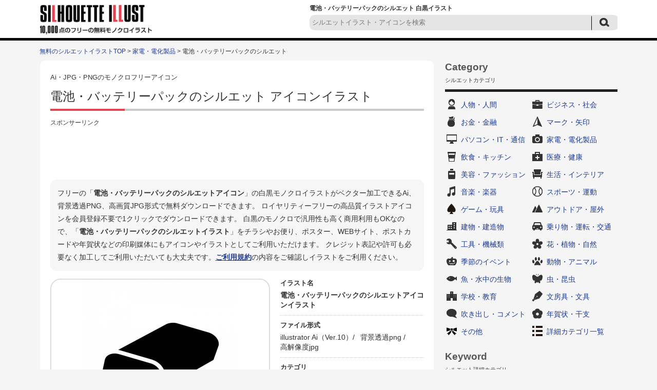

--- FILE ---
content_type: text/html; charset=UTF-8
request_url: https://www.silhouette-illust.com/illust/43798
body_size: 8055
content:














		<!DOCTYPE HTML>
		<html lang="ja">
	<head>
	<title>電池・バッテリーパックのシルエット | 無料のAi・PNG白黒シルエットイラスト</title>
	<meta charset="UTF-8" />
	<meta http-equiv="X-UA-Compatible" content="IE=edge">
	<meta name="Copyright" content="Copyright &copy; www.silhouette-illust.com All Rights Reserved." />
	<meta name="viewport" content="width=device-width, initial-scale=1">
								
	<meta http-equiv="Content-Style-Type" content="text/css" />
	<meta http-equiv="Content-Script-Type" content="text/javascript" />
	<link rel="stylesheet" type="text/css" media="all" href="https://www.silhouette-illust.com/wp-content/themes/silhouette-illust.com-flat/style.css" />
	<link rel="stylesheet" type="text/css" media="all" href="https://www.silhouette-illust.com/wp-content/themes/silhouette-illust.com-flat/css/master.css" />
		<link rel="stylesheet" type="text/css" media="all" href="https://www.silhouette-illust.com/wp-content/themes/silhouette-illust.com-flat/css/style.css" />
		<meta name='robots' content='max-image-preview:large' />

<!-- All In One SEO Pack 3.7.1[60,107] -->
<meta name="description"  content="電池・バッテリーパックの白黒シルエットイラスト素材です。ベクターデータのAIと透過PNG、高解像度のJPGがセットになってます。電池、バッテリー、充電など無料で使える白黒シルエットイラスト素材の専門サイト。会員登録は不要で無料ダウンロードできます。無料のイラストが満載。" />

<meta name="keywords"  content="電池,バッテリー,充電" />

<link rel="canonical" href="https://www.silhouette-illust.com/illust/43798" />
<!-- All In One SEO Pack -->
		<meta property="og:title" content="無料のAi・PNG白黒シルエットイラスト | 電池・バッテリーパックのシルエット" />
	<meta property="og:image" content="https://www.silhouette-illust.com/wp-content/themes/silhouette-illust.com-flat/images/common/siteLogo.png" />
	<meta property="og:description" content="無料で使える白黒シルエットイラスト素材の専門サイト。WEBやDTPデザインに無料で使えるシルエットが満載。" />

			<script async src="https://pagead2.googlesyndication.com/pagead/js/adsbygoogle.js?client=ca-pub-5378534804093260"
	     crossorigin="anonymous"></script>
	
		<!-- Global site tag (gtag.js) - Google Analytics -->
	<script async src="https://www.googletagmanager.com/gtag/js?id=UA-77111578-1"></script>
	<script>
	  window.dataLayer = window.dataLayer || [];
	  function gtag(){dataLayer.push(arguments);}
	  gtag('js', new Date());

	  gtag('config', 'UA-77111578-1');
	</script>

	</head>
	<body>

		
		<div id="wrapper">
			<div id="header">
				<div class="inn">
					<div class="logoTxt">
						<a href="https://www.silhouette-illust.com" />
							<img src="https://www.silhouette-illust.com/wp-content/themes/silhouette-illust.com-flat/images/common/siteLogo.png" width="220" height="60" alt="無料のAi・PNG白黒シルエットイラストAi・PNG・JPGのアイコンイラスト無料ダウンロード！" />
						</a>
					</div>
					<div class="headSearchBox">
						<h1>
							電池・バッテリーパックのシルエット 白黒イラスト 													</h1>
						
	<div class="searchBox-2">
		<form role="search" method="get" id="searchform" action="https://www.silhouette-illust.com/">
			<dl class="spSearch">
				<dt><input type="text" value="" name="s" placeholder="シルエットイラスト・アイコンを検索" /></dt>
				<dd><input type="image" src="https://www.silhouette-illust.com/wp-content/themes/silhouette-illust.com-flat/images/common/btnSubmit-2.png" onClick="void(this.form.submit());return false" alt="検索" /></dd>
			</dl>
		</form>
	</div>
	<!-- /serchBox-2 -->

					</div>
				</div>
			</div>
			<!-- /header -->

			
							<div id="breadNavi">
					<a href="https://www.silhouette-illust.com" class="home">無料のシルエットイラストTOP</a> &gt; <a href="https://www.silhouette-illust.com/illust/cate/electrical">家電・電化製品</a> &gt; 電池・バッテリーパックのシルエット				</div>
			
			<div id="container">


	
	<div id="main">

		
			<div id="illustDtlTopOutBox">
				<div class="cmnCtsBox">

					<div class="cmnTit">
						<span>Ai・JPG・PNGのモノクロフリーアイコン</span>
						<h2>電池・バッテリーパックのシルエット&nbsp;アイコンイラスト</h2>
					</div>

					<div class="ad728-2">
						<p class="sponsorLink">スポンサーリンク</p>
						<script async src="https://pagead2.googlesyndication.com/pagead/js/adsbygoogle.js?client=ca-pub-5378534804093260"
						     crossorigin="anonymous"></script>
						<!-- silhouette-illust 詳細 レスポンシブ -->
						<ins class="adsbygoogle"
						     style="display:block"
						     data-ad-client="ca-pub-5378534804093260"
						     data-ad-slot="7661546255"
						     data-ad-format="horizontal"
						     data-full-width-responsive="true"></ins>
						<script>
						     (adsbygoogle = window.adsbygoogle || []).push({});
						</script>
					</div>

					<div id="illustDtlTopBox">

						<p class="txt-1 clearfix">
							フリーの「<strong>電池・バッテリーパックのシルエットアイコン</strong>」の白黒モノクロイラストがベクター加工できるAi、背景透過PNG、高画質JPG形式で無料ダウンロードできます。
							ロイヤリティーフリーの高品質イラストアイコンを会員登録不要で1クリックでダウンロードできます。
							白黒のモノクロで汎用性も高く商用利用もOKなので、「<strong>電池・バッテリーパックのシルエットイラスト</strong>」をチラシやお便り、ポスター、WEBサイト、ポストカードや年賀状などの印刷媒体にもアイコンやイラストとしてご利用いただけます。
							クレジット表記や許可も必要なく加工してご利用いただいても大丈夫です。<a href="https://www.silhouette-illust.com/policy/">ご利用規約</a>の内容をご確認しイラストをご利用ください。
						</p>

						<div id="illustDtlThumb" oncontextmenu="return false;">
							<img width="300" height="300" src="https://www.silhouette-illust.com/wp-content/uploads/2019/07/battery-pack_43798-300x300.jpg" class="attachment-menu_thumbnail_300 size-menu_thumbnail_300 wp-post-image" alt="電池・バッテリーパックの白黒シルエットイラスト" decoding="async" fetchpriority="high" />						</div>

						<div id="illustDtlThumb-R">
							<dl>
								<dt>イラスト名</dt>
								<dd><strong>電池・バッテリーパックのシルエットアイコンイラスト</strong></dd>
							</dl>
							<dl>
								<dt>ファイル形式</dt>
								<dd>
									<ul>
																															<li>illustrator Ai（Ver.10）/&nbsp;</li>
																															<li>背景透過png&nbsp;/&nbsp;</li>
																															<li>高解像度jpg</li>
																			</ul>
								</dd>
							</dl>
							<dl>
								<dt>カテゴリ</dt>
								<dd>
									<a href="https://www.silhouette-illust.com/illust/cate/electrical" rel="tag">家電・電化製品</a>								</dd>
							</dl>
							<dl>
								<dt>キーワード</dt>
								<dd>
									<ul>
<li><a href="https://www.silhouette-illust.com/keyword/%e3%83%90%e3%83%83%e3%83%86%e3%83%aa%e3%83%bc">バッテリー</a>&nbsp;/</li>
<li><a href="https://www.silhouette-illust.com/keyword/%e5%85%85%e9%9b%bb">充電</a>&nbsp;/</li>
<li><a href="https://www.silhouette-illust.com/keyword/%e9%9b%bb%e6%b1%a0">電池</a>&nbsp;/</li>
</ul>								</dd>
							</dl>
						</div>
					</div>
					<!-- /illustDtlTopBox -->
										<div class="ad728-2">
						<p class="sponsorLink">スポンサーリンク</p>
						<script async src="https://pagead2.googlesyndication.com/pagead/js/adsbygoogle.js?client=ca-pub-5378534804093260"
						     crossorigin="anonymous"></script>
						<!-- silhouette-illust 詳細 レスポンシブ 2 -->
						<ins class="adsbygoogle"
						     style="display:block"
						     data-ad-client="ca-pub-5378534804093260"
						     data-ad-slot="6871208764"
						     data-ad-format="auto"
						     data-full-width-responsive="true"></ins>
						<script>
						     (adsbygoogle = window.adsbygoogle || []).push({});
						</script>
					</div>
																														<div class="viewBox">
						<div class="cmnTit">
							<h3>「電池・バッテリーパックのシルエット」と同じカテゴリ「<a href="https://www.silhouette-illust.com/illust/cate/electrical" rel="tag">家電・電化製品</a>」の関連シルエットイラスト</h3>
						</div >
													<div class="column">
								<a href="https://www.silhouette-illust.com/illust/41676"><img width="90" height="90" src="https://www.silhouette-illust.com/wp-content/uploads/2017/10/electric_dengen_tap_41676-101x101.jpg" class="attachment-90x90 size-90x90 wp-post-image" alt="電源タップの白黒シルエットイラスト04" decoding="async" /></a>
							</div>
													<div class="column">
								<a href="https://www.silhouette-illust.com/illust/6209"><img width="90" height="90" src="https://www.silhouette-illust.com/wp-content/uploads/2016/08/6209-101x101.jpg" class="attachment-90x90 size-90x90 wp-post-image" alt="ラジオの白黒シルエットイラスト" decoding="async" /></a>
							</div>
													<div class="column">
								<a href="https://www.silhouette-illust.com/illust/43253"><img width="90" height="90" src="https://www.silhouette-illust.com/wp-content/uploads/2019/06/hand_air-towel_43253-101x101.jpg" class="attachment-90x90 size-90x90 wp-post-image" alt="エアータオル・ジェットタオルの白黒シルエットイラスト" decoding="async" loading="lazy" /></a>
							</div>
													<div class="column">
								<a href="https://www.silhouette-illust.com/illust/44531"><img width="90" height="90" src="https://www.silhouette-illust.com/wp-content/uploads/2019/08/dvd_disc_recorder_44531-101x101.jpg" class="attachment-90x90 size-90x90 wp-post-image" alt="ブルーレイ・DVDプレイヤーとディスクの白黒シルエットイラスト02" decoding="async" loading="lazy" /></a>
							</div>
													<div class="column">
								<a href="https://www.silhouette-illust.com/illust/40115"><img width="90" height="90" src="https://www.silhouette-illust.com/wp-content/uploads/2017/09/interior_illumination_40115-101x101.jpg" class="attachment-90x90 size-90x90 wp-post-image" alt="ペンダントライトの白黒シルエットイラスト04" decoding="async" loading="lazy" /></a>
							</div>
													<div class="column">
								<a href="https://www.silhouette-illust.com/illust/9646"><img width="90" height="90" src="https://www.silhouette-illust.com/wp-content/uploads/2016/09/9646-101x101.jpg" class="attachment-90x90 size-90x90 wp-post-image" alt="コンセントプラグの白黒シルエットイラスト04" decoding="async" loading="lazy" /></a>
							</div>
													<div class="column">
								<a href="https://www.silhouette-illust.com/illust/47749"><img width="90" height="90" src="https://www.silhouette-illust.com/wp-content/uploads/2019/11/electric-carpet_47749-101x101.jpg" class="attachment-90x90 size-90x90 wp-post-image" alt="電気カーペット（ホットカーペット）の白黒シルエットイラスト" decoding="async" loading="lazy" /></a>
							</div>
													<div class="column">
								<a href="https://www.silhouette-illust.com/illust/8868"><img width="90" height="90" src="https://www.silhouette-illust.com/wp-content/uploads/2016/09/8868-101x101.jpg" class="attachment-90x90 size-90x90 wp-post-image" alt="ドーム型の防犯・監視カメラの白黒シルエットイラスト" decoding="async" loading="lazy" /></a>
							</div>
													<div class="column">
								<a href="https://www.silhouette-illust.com/illust/36331"><img width="90" height="90" src="https://www.silhouette-illust.com/wp-content/uploads/2017/08/icon_movie_36331-101x101.jpg" class="attachment-90x90 size-90x90 wp-post-image" alt="動画の白黒シルエットイラスト04" decoding="async" loading="lazy" /></a>
							</div>
													<div class="column">
								<a href="https://www.silhouette-illust.com/illust/46916"><img width="90" height="90" src="https://www.silhouette-illust.com/wp-content/uploads/2019/10/beauty_face-shaver_46916-101x101.jpg" class="attachment-90x90 size-90x90 wp-post-image" alt="フェイスシェーバーの白黒シルエットイラスト02" decoding="async" loading="lazy" /></a>
							</div>
													<div class="column">
								<a href="https://www.silhouette-illust.com/illust/45065"><img width="90" height="90" src="https://www.silhouette-illust.com/wp-content/uploads/2019/09/game_arcade-stick_45065-101x101.jpg" class="attachment-90x90 size-90x90 wp-post-image" alt="アーケードスティックの白黒シルエットイラスト" decoding="async" loading="lazy" /></a>
							</div>
													<div class="column">
								<a href="https://www.silhouette-illust.com/illust/33207"><img width="90" height="90" src="https://www.silhouette-illust.com/wp-content/uploads/2017/06/electric_outlet_plug_33207-101x101.jpg" class="attachment-90x90 size-90x90 wp-post-image" alt="コンセントとプラグの白黒シルエットイラスト02" decoding="async" loading="lazy" /></a>
							</div>
													<div class="column">
								<a href="https://www.silhouette-illust.com/illust/36334"><img width="90" height="90" src="https://www.silhouette-illust.com/wp-content/uploads/2017/08/icon_movie_36334-101x101.jpg" class="attachment-90x90 size-90x90 wp-post-image" alt="動画の白黒シルエットイラスト05" decoding="async" loading="lazy" /></a>
							</div>
													<div class="column">
								<a href="https://www.silhouette-illust.com/illust/7337"><img width="90" height="90" src="https://www.silhouette-illust.com/wp-content/uploads/2016/08/7337-101x101.jpg" class="attachment-90x90 size-90x90 wp-post-image" alt="動画マークの白黒シルエットイラスト" decoding="async" loading="lazy" /></a>
							</div>
													<div class="column">
								<a href="https://www.silhouette-illust.com/illust/2713"><img width="90" height="90" src="https://www.silhouette-illust.com/wp-content/uploads/2016/06/2713-101x101.jpg" class="attachment-90x90 size-90x90 wp-post-image" alt="大型冷蔵庫の白黒シルエットイラスト素材" decoding="async" loading="lazy" /></a>
							</div>
													<div class="column">
								<a href="https://www.silhouette-illust.com/illust/24533"><img width="90" height="90" src="https://www.silhouette-illust.com/wp-content/uploads/2017/02/tv_remote-control_24533-101x101.jpg" class="attachment-90x90 size-90x90 wp-post-image" alt="リモコン操作の白黒シルエットイラスト" decoding="async" loading="lazy" /></a>
							</div>
													<div class="column">
								<a href="https://www.silhouette-illust.com/illust/17600"><img width="90" height="90" src="https://www.silhouette-illust.com/wp-content/uploads/2016/11/17600-101x101.jpg" class="attachment-90x90 size-90x90 wp-post-image" alt="三脚とコンデジの白黒シルエットイラスト" decoding="async" loading="lazy" /></a>
							</div>
													<div class="column">
								<a href="https://www.silhouette-illust.com/illust/32784"><img width="90" height="90" src="https://www.silhouette-illust.com/wp-content/uploads/2017/06/music_pc-speaker_32784-101x101.jpg" class="attachment-90x90 size-90x90 wp-post-image" alt="小型スピーカーの白黒シルエットイラスト04" decoding="async" loading="lazy" /></a>
							</div>
													<div class="column">
								<a href="https://www.silhouette-illust.com/illust/25910"><img width="90" height="90" src="https://www.silhouette-illust.com/wp-content/uploads/2017/02/music_earphone_25910-101x101.jpg" class="attachment-90x90 size-90x90 wp-post-image" alt="イヤフォンの白黒シルエットイラスト" decoding="async" loading="lazy" /></a>
							</div>
													<div class="column">
								<a href="https://www.silhouette-illust.com/illust/35374"><img width="90" height="90" src="https://www.silhouette-illust.com/wp-content/uploads/2017/08/tv_analog_antenna_35374-101x101.jpg" class="attachment-90x90 size-90x90 wp-post-image" alt="テレビのアナログアンテナの白黒シルエットイラスト" decoding="async" loading="lazy" /></a>
							</div>
													<div class="column">
								<a href="https://www.silhouette-illust.com/illust/44382"><img width="90" height="90" src="https://www.silhouette-illust.com/wp-content/uploads/2019/08/ichigan_camera_haimen_44382-101x101.jpg" class="attachment-90x90 size-90x90 wp-post-image" alt="デジタル一眼レフカメラの背面の白黒シルエットイラスト" decoding="async" loading="lazy" /></a>
							</div>
													<div class="column">
								<a href="https://www.silhouette-illust.com/illust/40088"><img width="90" height="90" src="https://www.silhouette-illust.com/wp-content/uploads/2017/09/interior_ceiling-light_40088-101x101.jpg" class="attachment-90x90 size-90x90 wp-post-image" alt="シーリングライトの白黒シルエットイラスト" decoding="async" loading="lazy" /></a>
							</div>
													<div class="column">
								<a href="https://www.silhouette-illust.com/illust/32594"><img width="90" height="90" src="https://www.silhouette-illust.com/wp-content/uploads/2017/06/jinbutsu_headphone_onpu_32594-101x101.jpg" class="attachment-90x90 size-90x90 wp-post-image" alt="ヘッドフォン装着の白黒シルエットイラスト02" decoding="async" loading="lazy" /></a>
							</div>
													<div class="column">
								<a href="https://www.silhouette-illust.com/illust/35424"><img width="90" height="90" src="https://www.silhouette-illust.com/wp-content/uploads/2017/08/camera_kirikae_35424-101x101.jpg" class="attachment-90x90 size-90x90 wp-post-image" alt="インカメラ切り替えの白黒シルエットイラスト" decoding="async" loading="lazy" /></a>
							</div>
																							</div>
					<!-- /viewBox -->

					<div class="cmnTit">
						<h3>「電池・バッテリーパックのシルエット」をダウンロード</h3>
					</div>
					<div id="illustTxtBody">
						<p>電池・バッテリーパックの白黒シルエットイラスト素材です。</p>
<p>ベクターデータのAIと透過PNG、高解像度のJPGがセットになってます。</p>
<p>会員登録は不要で無料ダウンロードできます。</p>
<p>[電池、バッテリー、充電]</p>
<a class="download-link" title="" href="https://www.silhouette-illust.com/download/43810/" rel="nofollow">
	電池・バッテリーパック</a>
						<p class="txt-2">
							※素材データは解像度を高くしているため大きなサイズとなっております。必要に応じて縮小してお使いくださいませ。<br />
							※商品やロゴへのご使用はできません。<a href="https://www.silhouette-illust.com/policy/">ご利用規約</a>をお読みの上イラストをご利用ください。<br />
							<strong>■「Google Chrome」「Microsoft Edge」をお使いでダウンロードできない場合</strong><br />
							上記ブラウザにて一部ダウンロードができないケースがあることを確認しております。<br />
							その場合はお手数ではございますが「Firefox」等のブラウザにてダウンロードいただけますようお願い申し上げます。
						</p>
					</div>

					
					<div class="ad728-2">
						<p class="sponsorLink">スポンサーリンク</p>
						<script async src="https://pagead2.googlesyndication.com/pagead/js/adsbygoogle.js?client=ca-pub-5378534804093260"
						     crossorigin="anonymous"></script>
						<!-- silhouette-illust 詳細 レスポンシブ 4 -->
						<ins class="adsbygoogle"
						     style="display:block"
						     data-ad-client="ca-pub-5378534804093260"
						     data-ad-slot="1148345811"
						     data-ad-format="auto"
						     data-full-width-responsive="true"></ins>
						<script>
						     (adsbygoogle = window.adsbygoogle || []).push({});
						</script>
					</div>


				</div>
				<!-- /cmnCtsBox -->

			</div>
			<!-- illustDtlTopOutBox -->

						<div class="cmnTit">
				<h2>その他の無料のシルエットイラスト</h2>
			</div>
			<div class="digestBox">
									<div class="column-5-2">
						<div class="thumb">
							<a href="https://www.silhouette-illust.com/illust/47702"><img width="101" height="101" src="https://www.silhouette-illust.com/wp-content/uploads/2019/11/home_anshin_47702-101x101.jpg" class="attachment-menu_thumbnail_101 size-menu_thumbnail_101 wp-post-image" alt="お家の安心・サポートの白黒シルエットイラスト02" decoding="async" loading="lazy" /></a>
						</div>
						<p><a href="https://www.silhouette-illust.com/illust/47702">お家の安心・サポートのシルエット02</a></p>
					</div>
					<!-- /column-5-2 -->
									<div class="column-5-2">
						<div class="thumb">
							<a href="https://www.silhouette-illust.com/illust/49160"><img width="101" height="101" src="https://www.silhouette-illust.com/wp-content/uploads/2019/12/hand_file_49160-101x101.jpg" class="attachment-menu_thumbnail_101 size-menu_thumbnail_101 wp-post-image" alt="書類と手の白黒シルエットイラスト" decoding="async" loading="lazy" /></a>
						</div>
						<p><a href="https://www.silhouette-illust.com/illust/49160">書類と手のシルエット</a></p>
					</div>
					<!-- /column-5-2 -->
									<div class="column-5-2">
						<div class="thumb">
							<a href="https://www.silhouette-illust.com/illust/12930"><img width="101" height="101" src="https://www.silhouette-illust.com/wp-content/uploads/2016/10/12930-101x101.jpg" class="attachment-menu_thumbnail_101 size-menu_thumbnail_101 wp-post-image" alt="ハロウィン・かぼちゃのお化けの白黒シルエットイラスト06" decoding="async" loading="lazy" /></a>
						</div>
						<p><a href="https://www.silhouette-illust.com/illust/12930">ハロウィン・かぼちゃのお化けのシルエット06</a></p>
					</div>
					<!-- /column-5-2 -->
									<div class="column-5-2">
						<div class="thumb">
							<a href="https://www.silhouette-illust.com/illust/26180"><img width="101" height="101" src="https://www.silhouette-illust.com/wp-content/uploads/2017/02/tooth_Inspection_26180-101x101.jpg" class="attachment-menu_thumbnail_101 size-menu_thumbnail_101 wp-post-image" alt="歯の検査の白黒シルエットイラスト02" decoding="async" loading="lazy" /></a>
						</div>
						<p><a href="https://www.silhouette-illust.com/illust/26180">歯の検査のシルエット02</a></p>
					</div>
					<!-- /column-5-2 -->
									<div class="column-5-2">
						<div class="thumb">
							<a href="https://www.silhouette-illust.com/illust/22662"><img width="101" height="101" src="https://www.silhouette-illust.com/wp-content/uploads/2017/01/music_maracas_22662-101x101.jpg" class="attachment-menu_thumbnail_101 size-menu_thumbnail_101 wp-post-image" alt="マラカスと音符の白黒シルエットイラスト" decoding="async" loading="lazy" /></a>
						</div>
						<p><a href="https://www.silhouette-illust.com/illust/22662">マラカスと音符のシルエット</a></p>
					</div>
					<!-- /column-5-2 -->
									<div class="column-5-2">
						<div class="thumb">
							<a href="https://www.silhouette-illust.com/illust/4513"><img width="101" height="101" src="https://www.silhouette-illust.com/wp-content/uploads/2016/07/4513-101x101.jpg" class="attachment-menu_thumbnail_101 size-menu_thumbnail_101 wp-post-image" alt="フェンスの白黒シルエットイラスト" decoding="async" loading="lazy" /></a>
						</div>
						<p><a href="https://www.silhouette-illust.com/illust/4513">フェンスのシルエット</a></p>
					</div>
					<!-- /column-5-2 -->
									<div class="column-5-2">
						<div class="thumb">
							<a href="https://www.silhouette-illust.com/illust/12475"><img width="101" height="101" src="https://www.silhouette-illust.com/wp-content/uploads/2016/10/12475-101x101.jpg" class="attachment-menu_thumbnail_101 size-menu_thumbnail_101 wp-post-image" alt="金庫の白黒シルエットイラスト04" decoding="async" loading="lazy" /></a>
						</div>
						<p><a href="https://www.silhouette-illust.com/illust/12475">金庫のシルエット04</a></p>
					</div>
					<!-- /column-5-2 -->
									<div class="column-5-2">
						<div class="thumb">
							<a href="https://www.silhouette-illust.com/illust/5669"><img width="101" height="101" src="https://www.silhouette-illust.com/wp-content/uploads/2016/07/5669-101x101.jpg" class="attachment-menu_thumbnail_101 size-menu_thumbnail_101 wp-post-image" alt="買い物カートの白黒シルエットイラスト" decoding="async" loading="lazy" /></a>
						</div>
						<p><a href="https://www.silhouette-illust.com/illust/5669">買い物カートのシルエット</a></p>
					</div>
					<!-- /column-5-2 -->
									<div class="column-5-2">
						<div class="thumb">
							<a href="https://www.silhouette-illust.com/illust/40780"><img width="101" height="101" src="https://www.silhouette-illust.com/wp-content/uploads/2017/10/high-heels_maintenance_40780-101x101.jpg" class="attachment-menu_thumbnail_101 size-menu_thumbnail_101 wp-post-image" alt="ハイヒールのメンテナンス・修理の白黒シルエットイラスト" decoding="async" loading="lazy" /></a>
						</div>
						<p><a href="https://www.silhouette-illust.com/illust/40780">ハイヒールのメンテナンス・修理のシルエット</a></p>
					</div>
					<!-- /column-5-2 -->
									<div class="column-5-2">
						<div class="thumb">
							<a href="https://www.silhouette-illust.com/illust/42691"><img width="101" height="101" src="https://www.silhouette-illust.com/wp-content/uploads/2019/05/yubi_hasamu_chuui_42691-101x101.jpg" class="attachment-menu_thumbnail_101 size-menu_thumbnail_101 wp-post-image" alt="指の挟まれ注意の白黒シルエットイラスト" decoding="async" loading="lazy" /></a>
						</div>
						<p><a href="https://www.silhouette-illust.com/illust/42691">指の挟まれ注意のシルエット</a></p>
					</div>
					<!-- /column-5-2 -->
									<div class="column-5-2">
						<div class="thumb">
							<a href="https://www.silhouette-illust.com/illust/23884"><img width="101" height="101" src="https://www.silhouette-illust.com/wp-content/uploads/2017/01/fashion_cardigan_23884-101x101.jpg" class="attachment-menu_thumbnail_101 size-menu_thumbnail_101 wp-post-image" alt="カーディガンの白黒シルエットイラスト03" decoding="async" loading="lazy" /></a>
						</div>
						<p><a href="https://www.silhouette-illust.com/illust/23884">カーディガンのシルエット03</a></p>
					</div>
					<!-- /column-5-2 -->
									<div class="column-5-2">
						<div class="thumb">
							<a href="https://www.silhouette-illust.com/illust/25159"><img width="101" height="101" src="https://www.silhouette-illust.com/wp-content/uploads/2017/02/horse_teitetsu_25159-101x101.jpg" class="attachment-menu_thumbnail_101 size-menu_thumbnail_101 wp-post-image" alt="馬の蹄鉄の白黒シルエットイラスト05" decoding="async" loading="lazy" /></a>
						</div>
						<p><a href="https://www.silhouette-illust.com/illust/25159">馬の蹄鉄のシルエット05</a></p>
					</div>
					<!-- /column-5-2 -->
									<div class="column-5-2">
						<div class="thumb">
							<a href="https://www.silhouette-illust.com/illust/16329"><img width="101" height="101" src="https://www.silhouette-illust.com/wp-content/uploads/2016/11/16329-101x101.jpg" class="attachment-menu_thumbnail_101 size-menu_thumbnail_101 wp-post-image" alt="ゲームコントローラーの白黒シルエットイラスト02" decoding="async" loading="lazy" /></a>
						</div>
						<p><a href="https://www.silhouette-illust.com/illust/16329">ゲームコントローラーのシルエット02</a></p>
					</div>
					<!-- /column-5-2 -->
									<div class="column-5-2">
						<div class="thumb">
							<a href="https://www.silhouette-illust.com/illust/27928"><img width="101" height="101" src="https://www.silhouette-illust.com/wp-content/uploads/2017/03/washroom_tearai_27928-101x101.jpg" class="attachment-menu_thumbnail_101 size-menu_thumbnail_101 wp-post-image" alt="洗面所で手洗いする人の白黒シルエットイラスト" decoding="async" loading="lazy" /></a>
						</div>
						<p><a href="https://www.silhouette-illust.com/illust/27928">洗面所で手洗いする人のシルエット</a></p>
					</div>
					<!-- /column-5-2 -->
									<div class="column-5-2">
						<div class="thumb">
							<a href="https://www.silhouette-illust.com/illust/41543"><img width="101" height="101" src="https://www.silhouette-illust.com/wp-content/uploads/2017/10/icon_dot_arrow_41543-101x101.jpg" class="attachment-menu_thumbnail_101 size-menu_thumbnail_101 wp-post-image" alt="ドットの矢印の白黒シルエットイラスト05" decoding="async" loading="lazy" /></a>
						</div>
						<p><a href="https://www.silhouette-illust.com/illust/41543">ドットの矢印のシルエット05</a></p>
					</div>
					<!-- /column-5-2 -->
									<div class="column-5-2">
						<div class="thumb">
							<a href="https://www.silhouette-illust.com/illust/15212"><img width="101" height="101" src="https://www.silhouette-illust.com/wp-content/uploads/2016/10/15212-101x101.jpg" class="attachment-menu_thumbnail_101 size-menu_thumbnail_101 wp-post-image" alt="JPGファイルの白黒シルエットイラスト02" decoding="async" loading="lazy" /></a>
						</div>
						<p><a href="https://www.silhouette-illust.com/illust/15212">JPGファイルのシルエット02</a></p>
					</div>
					<!-- /column-5-2 -->
									<div class="column-5-2">
						<div class="thumb">
							<a href="https://www.silhouette-illust.com/illust/17435"><img width="101" height="101" src="https://www.silhouette-illust.com/wp-content/uploads/2016/11/17435-101x101.jpg" class="attachment-menu_thumbnail_101 size-menu_thumbnail_101 wp-post-image" alt="じゃんけん・パーの白黒シルエットイラスト02" decoding="async" loading="lazy" /></a>
						</div>
						<p><a href="https://www.silhouette-illust.com/illust/17435">じゃんけん・パーのシルエット02</a></p>
					</div>
					<!-- /column-5-2 -->
									<div class="column-5-2">
						<div class="thumb">
							<a href="https://www.silhouette-illust.com/illust/3110"><img width="101" height="101" src="https://www.silhouette-illust.com/wp-content/uploads/2016/06/3110-101x101.jpg" class="attachment-menu_thumbnail_101 size-menu_thumbnail_101 wp-post-image" alt="スタンド付きマイクの白黒シルエットイラスト素材" decoding="async" loading="lazy" /></a>
						</div>
						<p><a href="https://www.silhouette-illust.com/illust/3110">スタンド付きマイクのシルエット</a></p>
					</div>
					<!-- /column-5-2 -->
									<div class="column-5-2">
						<div class="thumb">
							<a href="https://www.silhouette-illust.com/illust/46520"><img width="101" height="101" src="https://www.silhouette-illust.com/wp-content/uploads/2019/10/drink_ice-coffee_46520-101x101.jpg" class="attachment-menu_thumbnail_101 size-menu_thumbnail_101 wp-post-image" alt="アイスコーヒーの白黒シルエットイラスト" decoding="async" loading="lazy" /></a>
						</div>
						<p><a href="https://www.silhouette-illust.com/illust/46520">アイスコーヒーのシルエット</a></p>
					</div>
					<!-- /column-5-2 -->
									<div class="column-5-2">
						<div class="thumb">
							<a href="https://www.silhouette-illust.com/illust/16605"><img width="101" height="101" src="https://www.silhouette-illust.com/wp-content/uploads/2016/11/16605-101x101.jpg" class="attachment-menu_thumbnail_101 size-menu_thumbnail_101 wp-post-image" alt="試験管の白黒シルエットイラスト03" decoding="async" loading="lazy" /></a>
						</div>
						<p><a href="https://www.silhouette-illust.com/illust/16605">試験管のシルエット03</a></p>
					</div>
					<!-- /column-5-2 -->
								<p class="cmnLink">
					<a href="https://www.silhouette-illust.com/illust/">無料のシルエットイラスト一覧</a>
				</p>
			</div>
			<!-- /digestBox -->

			
		
		
	</div>
	<!-- /main -->

	<div id="side">

		













<div class="cateLinkBox">
	<div class="sideCmnTit">
		<h3>Category</h3>
		<p>シルエットカテゴリ</p>
	</div>

	<ul>
		
		<li class="cat-item-2"><a href="https://www.silhouette-illust.com/illust/cate/person">人物・人間</a></li>
		<li class="cat-item-3"><a href="https://www.silhouette-illust.com/illust/cate/business">ビジネス・社会</a></li>
		<li class="cat-item-21"><a href="https://www.silhouette-illust.com/illust/cate/coin">お金・金融</a></li>
		<li class="cat-item-23"><a href="https://www.silhouette-illust.com/illust/cate/mark">マーク・矢印</a></li>
		<li class="cat-item-6"><a href="https://www.silhouette-illust.com/illust/cate/it">パソコン・IT・通信</a></li>
		<li class="cat-item-7"><a href="https://www.silhouette-illust.com/illust/cate/electrical">家電・電化製品</a></li>
		<li class="cat-item-10"><a href="https://www.silhouette-illust.com/illust/cate/eat">飲食・キッチン</a></li>
		<li class="cat-item-1019"><a href="https://www.silhouette-illust.com/illust/cate/medical">医療・健康</a></li>
		<li class="cat-item-1014"><a href="https://www.silhouette-illust.com/illust/cate/beauty">美容・ファッション</a></li>
		<li class="cat-item-8"><a href="https://www.silhouette-illust.com/illust/cate/life">生活・インテリア</a></li>
		<li class="cat-item-22"><a href="https://www.silhouette-illust.com/illust/cate/music">音楽・楽器</a></li>
		<li class="cat-item-15"><a href="https://www.silhouette-illust.com/illust/cate/sports">スポーツ・運動</a></li>
		<li class="cat-item-1872"><a href="https://www.silhouette-illust.com/illust/cate/game">ゲーム・玩具</a></li>
		<li class="cat-item-60"><a href="https://www.silhouette-illust.com/illust/cate/outdoor">アウトドア・屋外</a></li>
		<li class="cat-item-20"><a href="https://www.silhouette-illust.com/illust/cate/building">建物・建造物</a></li>
		<li class="cat-item-16"><a href="https://www.silhouette-illust.com/illust/cate/vehicle">乗り物・運転・交通</a></li>
		<li class="cat-item-9"><a href="https://www.silhouette-illust.com/illust/cate/machinery">工具・機械類</a></li>
		<li class="cat-item-17"><a href="https://www.silhouette-illust.com/illust/cate/plant">花・植物・自然</a></li>
		<li class="cat-item-18"><a href="https://www.silhouette-illust.com/illust/cate/season">季節のイベント</a></li>
		<li class="cat-item-12"><a href="https://www.silhouette-illust.com/illust/cate/animal">動物・アニマル</a></li>
		<li class="cat-item-13"><a href="https://www.silhouette-illust.com/illust/cate/fish">魚・水中の生物</a></li>
		<li class="cat-item-14"><a href="https://www.silhouette-illust.com/illust/cate/bug">虫・昆虫</a></li>
		<li class="cat-item-4"><a href="https://www.silhouette-illust.com/illust/cate/school">学校・教育</a></li>
		<li class="cat-item-5"><a href="https://www.silhouette-illust.com/illust/cate/stationery">文房具・文具</a></li>
		<li class="cat-item-98"><a href="https://www.silhouette-illust.com/illust/cate/fukidashi">吹き出し・コメント</a></li>
		<li class="cat-item-24"><a href="https://www.silhouette-illust.com/illust/cate/nenga">年賀状・干支</a></li>
		<li class="cat-item-25"><a href="https://www.silhouette-illust.com/illust/cate/etc">その他</a></li>
		<li class="cat-item-list"><a href="https://www.silhouette-illust.com/silhouette-category/">詳細カテゴリ一覧</a></li>
	</ul>
	</div>





<div class="cateLinkBox-2clm">
	<div class="sideCmnTit">
		<h3>Keyword</h3>
		<p>シルエット詳細カテゴリ</p>
	</div>
	<ul>
		<li class="cat-item cat-item-146"><a href="https://www.silhouette-illust.com/keyword/%e4%ba%ba%e7%89%a9">人物</a></li>
		<li class="cat-item cat-item-490"><a href="https://www.silhouette-illust.com/keyword/%e3%83%94%e3%82%af%e3%83%88%e3%82%b0%e3%83%a9%e3%83%a0">ピクトグラム</a></li>
		<li class="cat-item cat-item-50"><a href="https://www.silhouette-illust.com/keyword/%e3%83%9e%e3%83%bc%e3%82%af">マーク</a></li>
		<li class="cat-item cat-item-33"><a href="https://www.silhouette-illust.com/keyword/%e9%a3%9f%e3%81%b9%e7%89%a9">食べ物</a></li>
		<li class="cat-item cat-item-78"><a href="https://www.silhouette-illust.com/keyword/%e3%83%91%e3%82%bd%e3%82%b3%e3%83%b3">パソコン</a></li>
		<li class="cat-item cat-item-374"><a href="https://www.silhouette-illust.com/keyword/%e3%82%b9%e3%83%9d%e3%83%bc%e3%83%84">スポーツ</a></li>
		<li class="cat-item cat-item-80"><a href="https://www.silhouette-illust.com/keyword/%e3%82%a4%e3%83%b3%e3%82%bf%e3%83%bc%e3%83%8d%e3%83%83%e3%83%88">インターネット</a></li>
		<li class="cat-item cat-item-389"><a href="https://www.silhouette-illust.com/keyword/%e4%b9%97%e3%82%8a%e7%89%a9">乗り物</a></li>
		<li class="cat-item cat-item-226"><a href="https://www.silhouette-illust.com/keyword/%e3%83%93%e3%82%b8%e3%83%8d%e3%82%b9">ビジネス</a></li>
		<li class="cat-item cat-item-43"><a href="https://www.silhouette-illust.com/keyword/%e9%9f%b3%e6%a5%bd">音楽</a></li>
		<li class="cat-item cat-item-358"><a href="https://www.silhouette-illust.com/keyword/%e8%87%aa%e5%8b%95%e8%bb%8a">自動車</a></li>
		<li class="cat-item cat-item-1205"><a href="https://www.silhouette-illust.com/keyword/%e5%92%8c%e9%a2%a8">和風</a></li>
		<li class="cat-item cat-item-54"><a href="https://www.silhouette-illust.com/keyword/%e6%96%87%e6%88%bf%e5%85%b7">文房具</a></li>
		<li class="cat-item cat-item-56"><a href="https://www.silhouette-illust.com/keyword/%e3%81%8a%e9%87%91">お金</a></li>
		<li class="cat-item cat-item-134"><a href="https://www.silhouette-illust.com/keyword/%e9%87%91%e8%9e%8d">金融</a></li>
		<li class="cat-item cat-item-478"><a href="https://www.silhouette-illust.com/keyword/%e9%9b%bb%e5%8c%96%e8%a3%bd%e5%93%81">電化製品</a></li>
		<li class="cat-item cat-item-287"><a href="https://www.silhouette-illust.com/keyword/%e6%96%99%e7%90%86">料理</a></li>
		<li class="cat-item cat-item-563"><a href="https://www.silhouette-illust.com/keyword/%e5%8c%bb%e7%99%82">医療</a></li>
		<li class="cat-item cat-item-85"><a href="https://www.silhouette-illust.com/keyword/%e7%9f%a2%e5%8d%b0">矢印</a></li>
		<li class="cat-item cat-item-564"><a href="https://www.silhouette-illust.com/keyword/%e5%81%a5%e5%ba%b7">健康</a></li>
		<li class="cat-item cat-item-285"><a href="https://www.silhouette-illust.com/keyword/%e5%8f%b0%e6%89%80">台所</a></li>
		<li class="cat-item cat-item-286"><a href="https://www.silhouette-illust.com/keyword/%e3%82%ad%e3%83%83%e3%83%81%e3%83%b3">キッチン</a></li>
		<li class="cat-item cat-item-542"><a href="https://www.silhouette-illust.com/keyword/%e5%8b%95%e7%89%a9">動物</a></li>
		<li class="cat-item cat-item-169"><a href="https://www.silhouette-illust.com/keyword/%e5%bb%ba%e7%89%a9">建物</a></li>
		<li class="cat-item cat-item-324"><a href="https://www.silhouette-illust.com/keyword/%e6%9b%b8%e9%a1%9e">書類</a></li>
		<li class="cat-item cat-item-208"><a href="https://www.silhouette-illust.com/keyword/%e9%a3%9f%e4%ba%8b">食事</a></li>
		<li class="cat-item cat-item-27"><a href="https://www.silhouette-illust.com/keyword/%e6%a4%8d%e7%89%a9">植物</a></li>
		<li class="cat-item cat-item-129"><a href="https://www.silhouette-illust.com/keyword/%e5%a4%8f">夏</a></li>
		<li class="cat-item cat-item-122"><a href="https://www.silhouette-illust.com/keyword/%e9%81%8a%e3%81%b3">遊び</a></li>
		<li class="cat-item cat-item-369"><a href="https://www.silhouette-illust.com/keyword/%e5%ad%a6%e6%a0%a1">学校</a></li>
		<li class="cat-item cat-item-632"><a href="https://www.silhouette-illust.com/keyword/%e3%82%aa%e3%82%b7%e3%83%a3%e3%83%ac">オシャレ</a></li>
		<li class="cat-item cat-item-1421"><a href="https://www.silhouette-illust.com/keyword/%e3%82%af%e3%83%83%e3%82%ad%e3%83%b3%e3%82%b0">クッキング</a></li>
		<li class="cat-item cat-item-1124"><a href="https://www.silhouette-illust.com/keyword/%e3%83%95%e3%82%a1%e3%83%83%e3%82%b7%e3%83%a7%e3%83%b3">ファッション</a></li>
		<li class="cat-item cat-item-323"><a href="https://www.silhouette-illust.com/keyword/%e3%83%95%e3%82%a1%e3%82%a4%e3%83%ab">ファイル</a></li>
		<li class="cat-item cat-item-108"><a href="https://www.silhouette-illust.com/keyword/%e3%82%b9%e3%83%9e%e3%83%9b">スマホ</a></li>
		<li class="cat-item cat-item-219"><a href="https://www.silhouette-illust.com/keyword/%e9%a3%b2%e3%81%bf%e7%89%a9">飲み物</a></li>
		<li class="cat-item cat-item-527"><a href="https://www.silhouette-illust.com/keyword/%e9%81%8b%e5%8b%95">運動</a></li>
		<li class="cat-item cat-item-630"><a href="https://www.silhouette-illust.com/keyword/%e3%82%aa%e3%83%aa%e3%83%b3%e3%83%94%e3%83%83%e3%82%af">オリンピック</a></li>
		<li class="cat-item cat-item-468"><a href="https://www.silhouette-illust.com/keyword/%e6%b5%b7">海</a></li>
		<li class="cat-item cat-item-158"><a href="https://www.silhouette-illust.com/keyword/%e3%82%bb%e3%82%ad%e3%83%a5%e3%83%aa%e3%83%86%e3%82%a3">セキュリティ</a></li>
		<li class="cat-item cat-item-1452"><a href="https://www.silhouette-illust.com/keyword/%e8%aa%bf%e7%90%86%e5%99%a8%e5%85%b7">調理器具</a></li>
		<li class="cat-item cat-item-74"><a href="https://www.silhouette-illust.com/keyword/%e8%b2%b7%e3%81%84%e7%89%a9">買い物</a></li>
		<li class="cat-item cat-item-145"><a href="https://www.silhouette-illust.com/keyword/%e7%94%b7%e6%80%a7">男性</a></li>
		<li class="cat-item cat-item-1567"><a href="https://www.silhouette-illust.com/keyword/%e6%8a%95%e8%b3%87">投資</a></li>
		<li class="cat-item cat-item-543"><a href="https://www.silhouette-illust.com/keyword/%e3%82%a2%e3%83%8b%e3%83%9e%e3%83%ab">アニマル</a></li>
		<li class="cat-item cat-item-415"><a href="https://www.silhouette-illust.com/keyword/%e7%be%8e%e5%ae%b9">美容</a></li>
		<li class="cat-item cat-item-861"><a href="https://www.silhouette-illust.com/keyword/%e6%89%8b">手</a></li>
		<li class="cat-item cat-item-82"><a href="https://www.silhouette-illust.com/keyword/%e3%82%b2%e3%83%bc%e3%83%a0">ゲーム</a></li>
		<li class="cat-item cat-item-562"><a href="https://www.silhouette-illust.com/keyword/%e7%97%85%e9%99%a2">病院</a></li>
		<li class="cat-item cat-item-245"><a href="https://www.silhouette-illust.com/keyword/%e3%82%ab%e3%83%a1%e3%83%a9">カメラ</a></li>
		<li class="cat-item cat-item-548"><a href="https://www.silhouette-illust.com/keyword/%e4%ba%ba%e4%bd%93">人体</a></li>
		<li class="cat-item cat-item-40"><a href="https://www.silhouette-illust.com/keyword/%e5%b7%a5%e5%85%b7">工具</a></li>
		<li class="cat-item cat-item-167"><a href="https://www.silhouette-illust.com/keyword/%e9%9b%bb%e6%b0%97">電気</a></li>
		<li class="cat-item cat-item-172"><a href="https://www.silhouette-illust.com/keyword/%e9%9f%b3%e7%ac%a6">音符</a></li>
		<li class="cat-item cat-item-734"><a href="https://www.silhouette-illust.com/keyword/%e3%82%af%e3%83%aa%e3%82%b9%e3%83%9e%e3%82%b9">クリスマス</a></li>
		<li class="cat-item cat-item-1627"><a href="https://www.silhouette-illust.com/keyword/%e4%bc%9d%e7%b5%b1">伝統</a></li>
		<li class="cat-item cat-item-112"><a href="https://www.silhouette-illust.com/keyword/%e7%a6%81%e6%ad%a2">禁止</a></li>
		<li class="cat-item cat-item-131"><a href="https://www.silhouette-illust.com/keyword/%e5%86%ac">冬</a></li>
		<li class="cat-item cat-item-59"><a href="https://www.silhouette-illust.com/keyword/%e3%82%a2%e3%82%a6%e3%83%88%e3%83%89%e3%82%a2">アウトドア</a></li>
		<li class="cat-item cat-item-218"><a href="https://www.silhouette-illust.com/keyword/%e3%83%89%e3%83%aa%e3%83%b3%e3%82%af">ドリンク</a></li>
	</ul>
</div>

		
	</div>
	<!-- /side -->









			</div>
		<!-- /container -->

		<div id="footer">
			<div id="footMain">
				<div class="ctsL">
										<ul class="subLink">
						<li><a href="https://www.silhouette-illust.com/illust/">無料シルエットイラスト一覧</a></li>
						<li><a href="https://www.silhouette-illust.com/silhouette-category/">シルエット詳細カテゴリ一覧</a></li>
						<li><a href="https://www.silhouette-illust.com/policy/">ご利用規約</a></li>
						<li><a href="https://www.silhouette-illust.com/privacy/">プライバシーポリシー</a></li>
						<li><a href="https://www.silhouette-illust.com/site_info/">サイト運営者</a></li>
					</ul>
				</div>
							</div>
			<!-- /footMain -->
			<div id="btmBox">
				<h5>Copyright(c)2016-2026&nbsp;<a href="https://www.silhouette-illust.com">無料のシルエットイラスト アイコン素材</a>&nbsp;ALL&nbsp;RIGHTS&nbsp;RESERVED.</h5>
			</div>
		</div>
		<!-- /footer -->


	</div>
	<!-- /wrapper -->

		
	
</body>

</html>


--- FILE ---
content_type: text/html; charset=utf-8
request_url: https://www.google.com/recaptcha/api2/aframe
body_size: 267
content:
<!DOCTYPE HTML><html><head><meta http-equiv="content-type" content="text/html; charset=UTF-8"></head><body><script nonce="O9glLX4xb1A14_OPCD74Fw">/** Anti-fraud and anti-abuse applications only. See google.com/recaptcha */ try{var clients={'sodar':'https://pagead2.googlesyndication.com/pagead/sodar?'};window.addEventListener("message",function(a){try{if(a.source===window.parent){var b=JSON.parse(a.data);var c=clients[b['id']];if(c){var d=document.createElement('img');d.src=c+b['params']+'&rc='+(localStorage.getItem("rc::a")?sessionStorage.getItem("rc::b"):"");window.document.body.appendChild(d);sessionStorage.setItem("rc::e",parseInt(sessionStorage.getItem("rc::e")||0)+1);localStorage.setItem("rc::h",'1769082221914');}}}catch(b){}});window.parent.postMessage("_grecaptcha_ready", "*");}catch(b){}</script></body></html>

--- FILE ---
content_type: text/css
request_url: https://www.silhouette-illust.com/wp-content/themes/silhouette-illust.com-flat/style.css
body_size: 100
content:
@charset "utf-8";
/*
Theme Name: silhouette-illust.com
Theme URI: http://www.silhouette-illust.com/
Author: -
Author URI: http://www.silhouette-illust.com/
Description: silhouette-illust.com
Version: 1.0
*/
